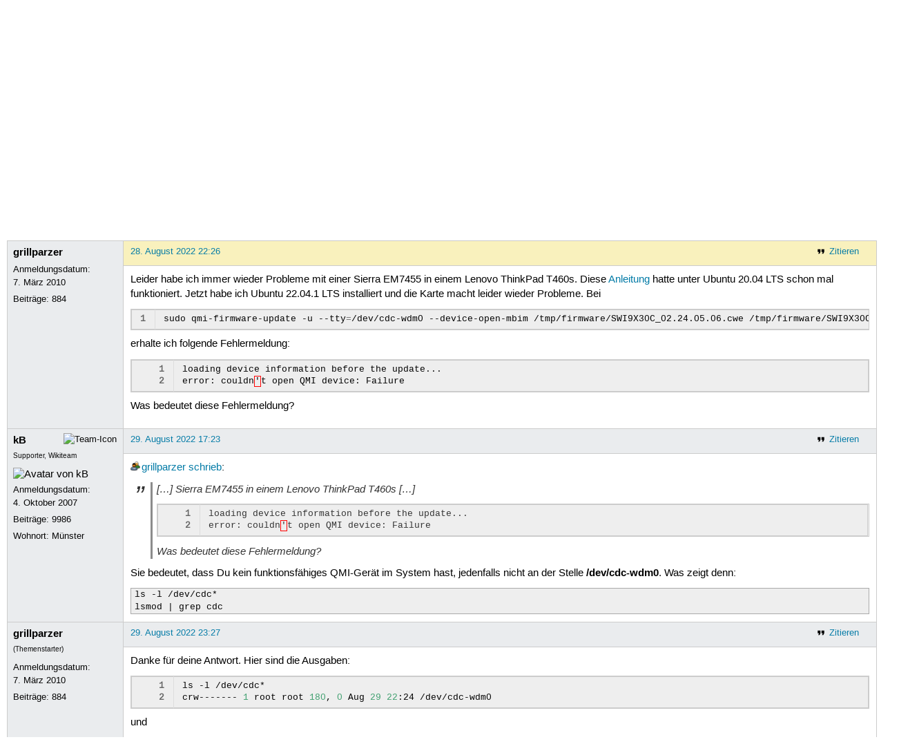

--- FILE ---
content_type: text/html; charset=utf-8
request_url: https://forum.ubuntuusers.de/topic/error-couldn-t-open-qmi-device-failure-sierra-/
body_size: 4756
content:





<!DOCTYPE html>
<html lang="de-de"
      >
  <head>
    <meta http-equiv="Content-Type" content="text/html; charset=utf-8">
    <meta name="viewport" content="width=device-width, initial-scale=1.0">

    <title>
      
  
  
    
  
    
  
    
  
    
  

  error: couldn&#39;t open QMI device: Failure (Sierra EM7455) › Netzwerk und Internetzugang einrichten › Systemverwaltung, Installation, Aktualisierung › Forum › ubuntuusers.de

    </title>
    
      
      
      
        <link rel="stylesheet"  href="https://static-cdn.ubuntu-de.org/style/main.css?v=1.52.4">
      
        <link rel="stylesheet"  href="https://static-cdn.ubuntu-de.org/style/markup.css?v=1.52.4">
      
        <link rel="stylesheet"  href="https://static-cdn.ubuntu-de.org/style/forum.css?v=1.52.4">
      
        <link rel="stylesheet"  href="https://static-cdn.ubuntu-de.org/style/highlight.css?v=1.52.4">
      

      <link rel="stylesheet"  href="https://static-cdn.ubuntu-de.org/style/print.css?v=1.52.4" media="print">

      

      <link rel="stylesheet"  href="https://media-cdn.ubuntu-de.org/linkmap/linkmap-a9afd4e6ceecdf59278365d77ddeab91.css">

      
        <link rel="alternate" href="https://forum.ubuntuusers.de/feeds/topic/error-couldn-t-open-qmi-device-failure-sierra-/title/20/" title="error: couldn&#39;t open QMI device: Failure (Sierra EM7455) - Überschriften" type="application/atom+xml">
      
        <link rel="alternate" href="https://forum.ubuntuusers.de/feeds/topic/error-couldn-t-open-qmi-device-failure-sierra-/short/20/" title="error: couldn&#39;t open QMI device: Failure (Sierra EM7455) - Einleitung" type="application/atom+xml">
      
        <link rel="alternate" href="https://forum.ubuntuusers.de/feeds/topic/error-couldn-t-open-qmi-device-failure-sierra-/full/20/" title="error: couldn&#39;t open QMI device: Failure (Sierra EM7455) - Komplett" type="application/atom+xml">
      
      <link rel="shortcut icon" href="https://static-cdn.ubuntu-de.org/img/favicon.ico">
      <meta name="theme-color" content="#2b2929">

      
          

          
      

    
  </head>
  <body>
  <nav class="navi_global">
    <a href="#main" class="skip-link">Zum Hauptinhalt springen</a>
    <a href="#sidebar" class="skip-link">Zur Seitenleiste springen</a>

    <a href="https://www.centron.de/" class="sponsor_link" target="_blank">
      hosted by <img src="https://static-cdn.ubuntu-de.org/img/Centron_Logo_white.svg" alt="centron">
    </a>
    <a href="https://verein.ubuntu-de.org/">
      <img src="https://static-cdn.ubuntu-de.org/img/ubuntu-logo-set-web-svg/SVG_small_use/ubuntu_white_hex_su-ubuntu_Deutschland_eV-no_font.svg"
           alt="ubuntu Deutschland e.V. Logo">
    </a>

      <ul>
        <li>
          <noscript>
            <strong class="nojs error">Bitte aktiviere JavaScript!</strong>
          </noscript>
        </li>
        
          <li>
            <a href="https://ubuntuusers.de/login/?next=https%3A%2F%2Fforum.ubuntuusers.de%2Ftopic%2Ferror-couldn-t-open-qmi-device-failure-sierra-%2F" id="login_link">
              Anmelden
            </a>
          </li>
          <li>
            <a href="https://ubuntuusers.de/register/">
              Registrieren
            </a>
          </li>
        
      </ul>
  </nav>

    <header class="header">
      <h1><a href="/"><span>ubuntuusers.de</span></a></h1>
      <ul class="tabbar">
        
          <li class="portal" >
            <a href="https://ubuntuusers.de/">Portal</a>
          </li>
        
          <li class="forum" aria-current="page">
            <a href="https://forum.ubuntuusers.de/">Forum</a>
          </li>
        
          <li class="wiki" >
            <a href="https://wiki.ubuntuusers.de/">Wiki</a>
          </li>
        
          <li class="ikhaya" >
            <a href="https://ikhaya.ubuntuusers.de/">Ikhaya</a>
          </li>
        
          <li class="planet" >
            <a href="https://planet.ubuntuusers.de/">Planet</a>
          </li>
        
        <li class="community">
          <a href="https://wiki.ubuntuusers.de/Mitmachen/">Mitmachen</a>
        </li>
      </ul>
    </header>

        

        
        <form method="GET" action="https://duckduckgo.com/" class="search" name="searchsys" data-active-app="forum">
          <div>
            <input type="text" size="40" name="keyword" class="search_query">
            <input type="hidden" name="q">

            
            <input type="hidden" name="kam" value="osm">
            <input type="hidden" name="kj" value="F4AA90">
            <input type="hidden" name="ka" value="Ubuntu">

            <input type="submit" value="Suche" class="search_submit">

            <a href="https://wiki.ubuntuusers.de/Suchfunktion/">via DuckDuckGo</a>
          </div>
        </form>

        
  <div class="dropdown">
    <ul class="dropdown">
      <li>
        <span>Filter</span>
      </li>
      <li>
        <ul>
            <li>
              <a href="https://forum.ubuntuusers.de/newposts/">Neue Beiträge</a>
              <a href="https://forum.ubuntuusers.de/newposts/internetzugang/" class="limited">nur hier</a>
            </li>
            <li>
              <a href="https://forum.ubuntuusers.de/unanswered/">Unbeantwortete Themen</a>
              <a href="https://forum.ubuntuusers.de/unanswered/internetzugang/" class="limited">nur hier</a>
            </li>
            <li>
              <a href="https://forum.ubuntuusers.de/unsolved/">Ungelöste Themen</a>
              <a href="https://forum.ubuntuusers.de/unsolved/internetzugang/" class="limited">nur hier</a>
            </li>
            <li>
              <a href="https://forum.ubuntuusers.de/last24/">24 Stunden</a>
              <a href="https://forum.ubuntuusers.de/last24/internetzugang/" class="limited">nur hier</a>
            </li>
            <li>
              <a href="https://forum.ubuntuusers.de/last12/">12 Stunden</a>
              <a href="https://forum.ubuntuusers.de/last12/internetzugang/" class="limited">nur hier</a>
            </li>
            <li>
              <a href="https://forum.ubuntuusers.de/last6/">6 Stunden</a>
              <a href="https://forum.ubuntuusers.de/last6/internetzugang/" class="limited">nur hier</a>
            </li>
          
        </ul>
      </li>
    </ul>
  </div>

  <div class="pathbar_extension">
    
    
  </div>


      <nav aria-label="Brotkrumennavigation oben" class="breadcrumb -top">
        
          <ol>
            
              <li><a 
                     href="https://forum.ubuntuusers.de/">Forum</a></li>
            
              <li><a 
                     href="https://forum.ubuntuusers.de/category/systemverwaltung-installation-aktualisierung/">Systemverwaltung, Installation, Aktualisierung</a></li>
            
              <li><a 
                     href="https://forum.ubuntuusers.de/forum/internetzugang/">Netzwerk und Internetzugang einrichten</a></li>
            
              <li><a aria-current="location"
                     href="https://forum.ubuntuusers.de/topic/error-couldn-t-open-qmi-device-failure-sierra-/">error: couldn&#39;t open QMI device: Failure (Sierra EM7455)</a></li>
            
          </ol>
        
      </nav>

        
        
        

        

        <main id="main"
              class="content">
          

          

          
  <div class="topic_box">
    <h2>error: couldn&#39;t open QMI device: Failure (Sierra EM7455)</h2>
    <div class="topic_box_content">
      <div class="pagination pagination_right"><span class="disabled prev">« Vorherige</span><span class="pageselect active">1</span><span class="disabled next">Nächste »</span>
</div>
      <strong>Status:</strong>
      <span class="status_unsolved">
        Ungelöst
      </span>
      <span class="linklist">|</span>
      <span class="ubuntu_version">
        <strong>Ubuntu-Version:</strong>
        Ubuntu 22.04 (Jammy Jellyfish)
      </span>
      <br>
      
  <span class="linklist">
      <a href="https://forum.ubuntuusers.de/topic/error-couldn-t-open-qmi-device-failure-sierra-/reply/" class="action action_reply">Antworten</a> |
    
  </span>

    </div>
  </div>

  <table class="topic">
    <tbody>
        <tr id="post-9332935">
          <td class="author">
            <p class="username">
              <a href="https://ubuntuusers.de/user/grillparzer/">grillparzer</a>
              
            </p>
            <p>Anmeldungsdatum:<br>7. März 2010</p>
            <p class="posts">Beiträge: <a href="https://forum.ubuntuusers.de/author/grillparzer/" rel="nofollow">884</a></p>
          </td>
          <td class="post">
            <div class="postinfo">
              <div class="linklist">
                  <a href="https://forum.ubuntuusers.de/post/9332935/quote/"
                     class="action action_quote">Zitieren</a>
              </div>
              <a href="https://forum.ubuntuusers.de/post/9332935/" title="Permalink zu diesem Beitrag">
                28. August 2022 22:26
                
              </a>
            </div>
            
            
            <div class="text">
              <p>Leider habe ich immer wieder Probleme mit einer Sierra EM7455 in einem Lenovo ThinkPad T460s. Diese <a rel="nofollow" href="https://cloudnull.io/2018/07/x1-carbon-wan-linux-heaven/" class="external">Anleitung</a> hatte unter Ubuntu 20.04 LTS schon mal funktioniert. Jetzt habe ich Ubuntu 22.04.1 LTS installiert und die Karte macht leider wieder Probleme. Bei</p><div class="code"><div class="notranslate syntax"><table class="notranslate syntaxtable"><tr><td class="linenos"><div class="linenodiv"><pre><span class="normal">1</span></pre></div></td><td class="code"><div><pre><span></span>sudo<span class="w"> </span>qmi-firmware-update<span class="w"> </span>-u<span class="w"> </span>--tty<span class="o">=</span>/dev/cdc-wdm0<span class="w"> </span>--device-open-mbim<span class="w"> </span>/tmp/firmware/SWI9X30C_02.24.05.06.cwe<span class="w"> </span>/tmp/firmware/SWI9X30C_02.24.05.06_GENERIC_002.026_000.nvu
</pre></div></td></tr></table></div>
</div><p>erhalte ich folgende Fehlermeldung:</p><div class="code"><div class="notranslate syntax"><table class="notranslate syntaxtable"><tr><td class="linenos"><div class="linenodiv"><pre><span class="normal">1</span>
<span class="normal">2</span></pre></div></td><td class="code"><div><pre><span></span>loading<span class="w"> </span>device<span class="w"> </span>information<span class="w"> </span>before<span class="w"> </span>the<span class="w"> </span>update...
error:<span class="w"> </span>couldn<span class="err">&#39;</span>t<span class="w"> </span>open<span class="w"> </span>QMI<span class="w"> </span>device:<span class="w"> </span>Failure
</pre></div></td></tr></table></div>
</div><p>Was bedeutet diese Fehlermeldung?</p>
            </div>
          </td>
        </tr>
        <tr id="post-9333091">
          <td class="author">
            <p class="username">
              <a href="https://ubuntuusers.de/user/kB/">kB</a>
              
                <img class="teamicon" src="https://media-cdn.ubuntu-de.org/portal/team_icons/team_Supporter.png"
                     alt="Team-Icon">
              
            </p>
              <div class="member_title">Supporter, Wikiteam</div>
              
  <img class="avatar"
    src="https://media-cdn.ubuntu-de.org/portal/avatars/avatar_user57797.png"
    alt="Avatar von kB">

            <p>Anmeldungsdatum:<br>4. Oktober 2007</p>
            <p class="posts">Beiträge: <a href="https://forum.ubuntuusers.de/author/kB/" rel="nofollow">9986</a></p>
              <p>Wohnort: Münster</p>
          </td>
          <td class="post">
            <div class="postinfo">
              <div class="linklist">
                  <a href="https://forum.ubuntuusers.de/post/9333091/quote/"
                     class="action action_quote">Zitieren</a>
              </div>
              <a href="https://forum.ubuntuusers.de/post/9333091/" title="Permalink zu diesem Beitrag">
                29. August 2022 17:23
                
              </a>
            </div>
            
            
            <div class="text">
              <p><a href="https://ubuntuusers.de/user/grillparzer/" class="crosslink user">grillparzer</a> <a href="https://forum.ubuntuusers.de/post/9332935/" class="crosslink post">schrieb</a>:</p><blockquote><p>[…] Sierra EM7455 in einem Lenovo ThinkPad T460s […]
</p><div class="code"><div class="notranslate syntax"><table class="notranslate syntaxtable"><tr><td class="linenos"><div class="linenodiv"><pre><span class="normal">1</span>
<span class="normal">2</span></pre></div></td><td class="code"><div><pre><span></span>loading<span class="w"> </span>device<span class="w"> </span>information<span class="w"> </span>before<span class="w"> </span>the<span class="w"> </span>update...
error:<span class="w"> </span>couldn<span class="err">&#39;</span>t<span class="w"> </span>open<span class="w"> </span>QMI<span class="w"> </span>device:<span class="w"> </span>Failure
</pre></div></td></tr></table></div>
</div><p>Was bedeutet diese Fehlermeldung?</p></blockquote><p>
Sie bedeutet, dass Du kein funktionsfähiges QMI-Gerät im System hast, jedenfalls nicht an der Stelle <strong>/dev/cdc-wdm0</strong>. Was zeigt denn:
</p><pre class="notranslate">ls -l /dev/cdc*
lsmod | grep cdc</pre>
            </div>
          </td>
        </tr>
        <tr id="post-9333181">
          <td class="author">
            <p class="username">
              <a href="https://ubuntuusers.de/user/grillparzer/">grillparzer</a>
              
            </p>
              <div class="member_title">(Themenstarter)</div>
            <p>Anmeldungsdatum:<br>7. März 2010</p>
            <p class="posts">Beiträge: <a href="https://forum.ubuntuusers.de/author/grillparzer/" rel="nofollow">884</a></p>
          </td>
          <td class="post">
            <div class="postinfo">
              <div class="linklist">
                  <a href="https://forum.ubuntuusers.de/post/9333181/quote/"
                     class="action action_quote">Zitieren</a>
              </div>
              <a href="https://forum.ubuntuusers.de/post/9333181/" title="Permalink zu diesem Beitrag">
                29. August 2022 23:27
                
              </a>
            </div>
            
            
            <div class="text">
              <p>Danke für deine Antwort. Hier sind die Ausgaben:</p><div class="code"><div class="notranslate syntax"><table class="notranslate syntaxtable"><tr><td class="linenos"><div class="linenodiv"><pre><span class="normal">1</span>
<span class="normal">2</span></pre></div></td><td class="code"><div><pre><span></span>ls<span class="w"> </span>-l<span class="w"> </span>/dev/cdc*
crw-------<span class="w"> </span><span class="m">1</span><span class="w"> </span>root<span class="w"> </span>root<span class="w"> </span><span class="m">180</span>,<span class="w"> </span><span class="m">0</span><span class="w"> </span>Aug<span class="w"> </span><span class="m">29</span><span class="w"> </span><span class="m">22</span>:24<span class="w"> </span>/dev/cdc-wdm0
</pre></div></td></tr></table></div>
</div><p>und</p><div class="code"><div class="notranslate syntax"><table class="notranslate syntaxtable"><tr><td class="linenos"><div class="linenodiv"><pre><span class="normal">1</span>
<span class="normal">2</span>
<span class="normal">3</span>
<span class="normal">4</span>
<span class="normal">5</span>
<span class="normal">6</span></pre></div></td><td class="code"><div><pre><span></span>lsmod<span class="w"> </span><span class="p">|</span><span class="w"> </span>grep<span class="w"> </span>cdc
cdc_mbim<span class="w">               </span><span class="m">20480</span><span class="w">  </span><span class="m">0</span>
cdc_wdm<span class="w">                </span><span class="m">28672</span><span class="w">  </span><span class="m">2</span><span class="w"> </span>cdc_mbim
cdc_ncm<span class="w">                </span><span class="m">49152</span><span class="w">  </span><span class="m">1</span><span class="w"> </span>cdc_mbim
cdc_ether<span class="w">              </span><span class="m">24576</span><span class="w">  </span><span class="m">1</span><span class="w"> </span>cdc_ncm
usbnet<span class="w">                 </span><span class="m">53248</span><span class="w">  </span><span class="m">3</span><span class="w"> </span>cdc_mbim,cdc_ncm,cdc_ether
</pre></div></td></tr></table></div>
</div>
            </div>
          </td>
        </tr>
        <tr id="post-9343305">
          <td class="author">
            <p class="username">
              <a href="https://ubuntuusers.de/user/grillparzer/">grillparzer</a>
              
            </p>
              <div class="member_title">(Themenstarter)</div>
            <p>Anmeldungsdatum:<br>7. März 2010</p>
            <p class="posts">Beiträge: <a href="https://forum.ubuntuusers.de/author/grillparzer/" rel="nofollow">884</a></p>
          </td>
          <td class="post">
            <div class="postinfo">
              <div class="linklist">
                  <a href="https://forum.ubuntuusers.de/post/9343305/quote/"
                     class="action action_quote">Zitieren</a>
              </div>
              <a href="https://forum.ubuntuusers.de/post/9343305/" title="Permalink zu diesem Beitrag">
                19. Oktober 2022 18:03
                
              </a>
            </div>
            
            
            <div class="text">
              <p>Das Problem ist leider immer noch aktuell. Ich bräuchte so dringend ein funktionierendes WWAN ...</p>
            </div>
          </td>
        </tr>
        <tr id="post-9343404">
          <td class="author">
            <p class="username">
              <a href="https://ubuntuusers.de/user/kB/">kB</a>
              
                <img class="teamicon" src="https://media-cdn.ubuntu-de.org/portal/team_icons/team_Supporter.png"
                     alt="Team-Icon">
              
            </p>
              <div class="member_title">Supporter, Wikiteam</div>
              
  <img class="avatar"
    src="https://media-cdn.ubuntu-de.org/portal/avatars/avatar_user57797.png"
    alt="Avatar von kB">

            <p>Anmeldungsdatum:<br>4. Oktober 2007</p>
            <p class="posts">Beiträge: <a href="https://forum.ubuntuusers.de/author/kB/" rel="nofollow">9986</a></p>
              <p>Wohnort: Münster</p>
          </td>
          <td class="post">
            <div class="postinfo">
              <div class="linklist">
                  <a href="https://forum.ubuntuusers.de/post/9343404/quote/"
                     class="action action_quote">Zitieren</a>
              </div>
              <a href="https://forum.ubuntuusers.de/post/9343404/" title="Permalink zu diesem Beitrag">
                20. Oktober 2022 10:13
                
              </a>
            </div>
            
            
            <div class="text">
              <p><a href="https://ubuntuusers.de/user/grillparzer/" class="crosslink user">grillparzer</a> <a href="https://forum.ubuntuusers.de/post/9343305/" class="crosslink post">schrieb</a>:</p><blockquote><p>Das Problem ist leider immer noch aktuell.</p></blockquote><p>
Da Du uns leider weder verrätst, was dieses Problem ist, noch was Du eigentlich erreichen willst, kann man Dir nur allgemein raten, mal das <a href="https://wiki.ubuntuusers.de/man/" class="internal">Manual</a> für <strong>qmi-firmware-update</strong> zu lesen und zu prüfen, ob Dein Befehl syntaktisch richtig ist und Deiner Absicht adäquat ist – ich vermute, dass beides nicht stimmt.</p>
            </div>
          </td>
        </tr>
        <tr id="post-9366986">
          <td class="author">
            <p class="username">
              <a href="https://ubuntuusers.de/user/grillparzer/">grillparzer</a>
              
            </p>
              <div class="member_title">(Themenstarter)</div>
            <p>Anmeldungsdatum:<br>7. März 2010</p>
            <p class="posts">Beiträge: <a href="https://forum.ubuntuusers.de/author/grillparzer/" rel="nofollow">884</a></p>
          </td>
          <td class="post">
            <div class="postinfo">
              <div class="linklist">
                  <a href="https://forum.ubuntuusers.de/post/9366986/quote/"
                     class="action action_quote">Zitieren</a>
              </div>
              <a href="https://forum.ubuntuusers.de/post/9366986/" title="Permalink zu diesem Beitrag">
                12. März 2023 16:42
                
              </a>
            </div>
            
            
            <div class="text">
              <p><a href="https://ubuntuusers.de/user/kB/" class="crosslink user">kB</a> <a href="https://forum.ubuntuusers.de/post/9343404/" class="crosslink post">schrieb</a>:</p><blockquote><p><a href="https://ubuntuusers.de/user/grillparzer/" class="crosslink user">grillparzer</a> <a href="https://forum.ubuntuusers.de/post/9343305/" class="crosslink post">schrieb</a>:</p><blockquote><p>Das Problem ist leider immer noch aktuell.</p></blockquote><p>
Da Du uns leider weder verrätst, was dieses Problem ist, noch was Du eigentlich erreichen willst, kann man Dir nur allgemein raten, mal das <a href="https://wiki.ubuntuusers.de/man/" class="internal">Manual</a> für <strong>qmi-firmware-update</strong> zu lesen und zu prüfen, ob Dein Befehl syntaktisch richtig ist und Deiner Absicht adäquat ist – ich vermute, dass beides nicht stimmt.</p></blockquote><p>
Sorry, dass ich mich erst jetzt wieder melde. Ich konnte das Problem endlich mithilfe dieser Hinweise lösen:</p><p><a rel="nofollow" title="https://blog.widodh.nl/2023/01/lenovo-x1-carbon-fcc-unlock-of-em7455-under-ubuntu-22-04/" href="https://blog.widodh.nl/2023/01/lenovo-x1-carbon-fcc-unlock-of-em7455-under-ubuntu-22-04/" class="external">https://blog.widodh.nl/2023/01/lenovo-x1-carbon-fcc-unlock-of-em7455-under-ubuntu-22-04/</a></p><p>Das hat geholfen:</p><div class="code"><div class="notranslate syntax"><table class="notranslate syntaxtable"><tr><td class="linenos"><div class="linenodiv"><pre><span class="normal">1</span>
<span class="normal">2</span>
<span class="normal">3</span></pre></div></td><td class="code"><div><pre><span></span>ln<span class="w"> </span>-sft<span class="w"> </span>/etc/ModemManager/fcc-unlock.d<span class="w"> </span>/usr/share/ModemManager/fcc-unlock.available.d/*
sudo<span class="w"> </span>apt<span class="w"> </span>-y<span class="w"> </span>install<span class="w"> </span>libqmi-utils
sudo<span class="w"> </span>systemctl<span class="w"> </span>restart<span class="w"> </span>ModemManager
</pre></div></td></tr></table></div>
</div><p>Danke noch mal für deine Hilfe!</p>
            </div>
          </td>
        </tr>
    </tbody>
  </table>

  <div class="topic_box">
    <div class="topic_box_content">
      <div class="pagination pagination_right"><span class="disabled prev">« Vorherige</span><span class="pageselect active">1</span><span class="disabled next">Nächste »</span>
</div>
      
  <span class="linklist">
      <a href="https://forum.ubuntuusers.de/topic/error-couldn-t-open-qmi-device-failure-sierra-/reply/" class="action action_reply">Antworten</a> |
    
  </span>

    </div>
  </div>
  <div class="pathbar">
    <div class="pagination pagination_right">
      <a href="https://forum.ubuntuusers.de/topic/error-couldn-t-open-qmi-device-failure-sierra-/previous/"
         rel="nofollow" class="prev">« Vorheriges Thema</a>
      <a href="https://forum.ubuntuusers.de/topic/error-couldn-t-open-qmi-device-failure-sierra-/next/"
         rel="nofollow" class="next">Nächstes Thema »</a>
    </div>
  </div>

        </main>

    <nav aria-label="Brotkrumennavigation unten" class="breadcrumb -bottom">
      
          <ol>
            
              <li><a 
                     href="https://forum.ubuntuusers.de/">Forum</a></li>
            
              <li><a 
                     href="https://forum.ubuntuusers.de/category/systemverwaltung-installation-aktualisierung/">Systemverwaltung, Installation, Aktualisierung</a></li>
            
              <li><a 
                     href="https://forum.ubuntuusers.de/forum/internetzugang/">Netzwerk und Internetzugang einrichten</a></li>
            
              <li><a aria-current="location"
                     href="https://forum.ubuntuusers.de/topic/error-couldn-t-open-qmi-device-failure-sierra-/">error: couldn&#39;t open QMI device: Failure (Sierra EM7455)</a></li>
            
          </ol>
        
    </nav>

    <footer class="footer">
      <ul>
        <li class="poweredby">
          Powered by <a href="https://ubuntuusers.de/inyoka/">Inyoka</a>
          
          <br>
          
          Inyoka 1.52.4
          
          
        </li>
        <li class="license">
          🄯   2004 – 2026 ubuntuusers.de • Einige Rechte vorbehalten<br>
          <a href="https://ubuntuusers.de/lizenz/" rel="cc:morePermissions">Lizenz</a> •
          <a href="https://ubuntuusers.de/kontakt/">Kontakt</a> •
          <a href="https://ubuntuusers.de/datenschutz/">Datenschutz</a> •
          <a href="https://ubuntuusers.de/impressum/">Impressum</a> •
          <a href="https://ubuntuusers.statuspage.io">Serverstatus</a>
        </li>
        <li class="housing">
          <span title="Unterbringung und Netzanbindung eines Servers">Serverhosting</span> gespendet von<br>
          <a class="housing-anexia" href="https://www.anexia.at/managed-hosting/"><img src="https://static-cdn.ubuntu-de.org/img/anexia_logo.png" alt="anexia"></a>
          <a href="https://www.centron.de/"><img src="https://static-cdn.ubuntu-de.org/img/Centron_Logo_white.svg" alt="centron"></a>
        </li>
      </ul>
    </footer>

    <script>
    /*<![CDATA[*/
      var
        $STATIC_URL = "https://static-cdn.ubuntu-de.org/",
        $MEDIA_URL = "https://media-cdn.ubuntu-de.org/",
        $BASE_DOMAIN_NAME = "ubuntuusers.de",
        $CURRENT_USER = null,
        $IS_LOGGED_IN = false;
    /*]]>*/
    </script>

   <script src="https://static-cdn.ubuntu-de.org/js/jquery.min.js?v=1.52.4"></script>
   
       <script src="https://static-cdn.ubuntu-de.org/js/classy.js?v=1.52.4"></script>
   
       <script src="https://static-cdn.ubuntu-de.org/js/jquery.extensions.js?v=1.52.4"></script>
   
       <script src="https://static-cdn.ubuntu-de.org/js/overall.js?v=1.52.4"></script>
   
       <script src="https://static-cdn.ubuntu-de.org/js/forum.js?v=1.52.4"></script>
   

   
   
  </body>
</html>

--- FILE ---
content_type: text/css; charset=utf-8
request_url: https://static-cdn.ubuntu-de.org/style/forum.css?v=1.52.4
body_size: 2339
content:
body{grid:"navi_global" "header" "admin_menu" "search" "forum_dropdown" "pathbar_extension" "breadcrumb_top" "sidebar" "tabbar" "content" 1fr "breadcrumb_bottom" "footer" / auto}@media (min-width:30em){body{grid:"navi_global        navi_global" "header             header" ".                  admin_menu" "pathbar_extension  forum_dropdown" "breadcrumb_top     search" "tabbar             tabbar" "content            content" 1fr "breadcrumb_bottom  breadcrumb_bottom" "footer             footer"}}@media (min-width:1600px){body{grid:"navi_global navi_global        navi_global       navi_global" "header      header             header            header" ".           .                  admin_menu        ." ".           pathbar_extension  forum_dropdown    ." ".           breadcrumb_top     search            ." ".           tabbar             tabbar            ." ".           content            content           ." 1fr ".           breadcrumb_bottom  breadcrumb_bottom ." "footer      footer             footer            footer" / 10vw auto auto 10vw}}main.content{padding:0;border:none}table.forum{margin:0}table.forum td.topic p{margin:0}table.forum tr.hidden td.icon div{opacity:.8}table.forum td.icon{background-color:#eee;border:1px solid #ccc;text-align:center;vertical-align:middle}table.forum td.icon>img{min-width:1em}table.forum td.icon div.icon{background-image:url('../img/forum/topic.png');background-repeat:no-repeat;position:relative;display:inline-block;width:40px;height:40px;margin:3px -4px -4px 4px}table.forum td.icon div.icon div{position:absolute;width:16px;height:16px}table.forum td.icon div.icon .sticky{background-image:url('../img/forum/sticky.png');top:10px;left:8px;z-index:50}table.forum td.icon div.icon .new{background-image:url('../img/icons/new.svg');top:-4px;left:20px;z-index:20;background-size:contain}table.forum td.icon div.icon .solved{background-image:url('../img/forum/solved.png');top:20px;left:20px;z-index:10}table.forum td.icon div.icon .locked{background-image:url('../img/forum/lock.svg');top:-4px;left:-4px;z-index:30}table.forum td.icon div.icon .reported{background-image:url('../img/forum/reported.png');top:20px;left:-4px;z-index:40}table.forum tr.entry p.name{margin:0;padding:0 0 5px 0}table.forum tr.entry td.forum{padding:8px}table.forum tr.sticky{background-color:#FAD4C7;font-weight:bold}table.forum tr.sticky:hover{background-color:#F4AA90}table.forum tr:hover{background-color:#EAECEE}table.forum th.view_count{text-align:center}table.forum td.last_post{text-align:right;font-size:.9em}table.forum a.pageselect{font-size:.8em;padding-top:0;padding-bottom:0}table.forum tr.deleted{background-color:#eee;color:#444;font-style:italic}table.forum a.collapse{float:right;width:16px;height:16px;display:block;margin-right:.5em;color:#673B1A;background-image:url('../img/icons/small/collapse.png')}table.forum a.collapsed{background-image:url('../img/icons/small/expand.png')}table.forum thead td p.actions{margin:0;padding:.3em 0 .5em 0;font-size:.85em}table.forum thead td div.pagination{padding-top:3px}table.forum thead td p.description{color:#666;font-size:.85em}table.forum tr.entry p.description,table.forum tr.entry p.subforums{font-size:.8em;margin:0}@media (min-width:30em){table.forum tr.entry p.description,table.forum tr.entry p.subforums{padding:4px 0 3px 5px}}table.forum td.post_count,table.forum td.view_count,table.forum td.topic_count{text-align:center;color:#888;width:6%}@media (max-width:30em){table.forum .post_count,table.forum .view_count{display:none}}table.forum th.last_post,table.forum th.post_count,table.forum th.topic,table.forum th.view_count{text-align:center}table.forum th.last_post,table.forum th.post_count,table.forum th.view_count{font-size:.9em;font-weight:normal;padding:0px 3px}.topic_box{background:#f8f8f8;border:1px solid #ccc;margin-bottom:10px}.topic_box h2{background-color:#2B2929;color:#EAECEE;text-align:center;margin:0;font-size:1em;padding:.3em 0;border-bottom:1px solid #ccc;word-wrap:break-word}.topic_box>div{padding:5px 10px 5px 10px}.topic_box.discussion_info{padding:5px 10px;border-color:#E95420;border-left:0;border-right:0}table.topic{table-layout:fixed}table.topic tr.deleted{text-align:center;background-color:#eee;color:#444;font-style:italic}table.topic td.author{vertical-align:top;background:#EAECEE;border-right:1px solid #cccccc;width:8em;overflow:hidden;overflow-wrap:break-word;word-wrap:break-word}@media (min-width:30em){table.topic td.author{width:150px}}table.topic td.author.-own{border-right-color:#E95420}table.topic td.author p{margin:2px 0 5px 0;font-size:.9em;text-align:left}table.topic td.author p.username{position:relative}table.topic td.author p.username a{margin:3px 0 10px 0;font-size:1.1em;color:black;font-weight:bold;text-decoration:none}table.topic td.author p.username.inactive a{color:#444;text-decoration:line-through}table.topic td.author img.teamicon{float:right}table.topic td.author div.member_title{font-size:.7em;margin-bottom:10px}table.topic td.author p.posts a{color:black;text-decoration:none}table.topic td.post{padding:10px;vertical-align:top}table.topic td.post div.postinfo{background-color:#EAECEE;font-size:.9em;margin:-10px -10px 10px -10px;padding:6px 25px 10px 10px;border-bottom:1px solid #CCC}table.topic td.post div.signature{margin:20px 0 -5px 0;padding:5px 0 0 0;border-top:1px solid #AAA;color:#666;font-size:.9em;line-height:140%}table.topic td.post div.signature p{padding:0 0 5px 0;margin:0}table.topic td.post div.signature a{color:#666}table.topic td.post div.linklist{float:right}table.topic tr:target td.post div.postinfo{background-color:#f9f1bd}table.topic table td,table.topic table th{border:solid 1px #ccc}.reported_topic{color:black}.action{background-repeat:no-repeat;padding-left:20px;padding-bottom:2px}.action_split{background-image:url('../img/forum/split.svg')}.action_move{background-image:url('../img/forum/move.svg')}.action_unlock{background-image:url('../img/forum/unlock.svg')}.action_lock{background-image:url('../img/forum/lock.svg')}.action_restore{background-image:url('../img/forum/restore.svg')}.action_delete{background-image:url('../img/forum/delete.png')}.action_hide{background-image:url('../img/forum/hide.svg')}.action_reply{background-image:url('../img/forum/comment_add.svg')}.action_subscribe{background-image:url('../img/forum/subscribe.svg')}.action_unsolve{background-image:url('../img/forum/unsolve.png')}.action_solve{background-image:url('../img/forum/solve.png')}.action_report{background-image:url('../img/forum/report.png')}.action_review{background-image:url('../img/forum/review.png')}.action_edit{background-size:16px 16px;background-image:url('../img/icons/edit.svg')}.action_quote{background-size:16px 16px;background-image:url('../img/icons/quote.svg')}.action_mark_ham{background-image:url('../img/forum/mark_ham.png')}.action_mark_spam{background-image:url('../img/forum/mark_spam.svg')}form.poll{display:block;border:1px solid #ccc;margin-bottom:10px;padding:10px 10px 10px 70px;background:white url(../img/poll.svg) no-repeat 10px 10px}form.poll ul{list-style:none;margin:1em 0 1em 0;padding:0}table.poll{border:0;width:auto}table.poll caption{text-align:left;font-weight:bold}table.poll td{border:0}table.poll td:first-child{padding-left:0}table.poll meter{background:transparent;border:1px solid #171717;border-top:none;border-bottom:none;height:.7em;width:10ch}table.poll meter::-webkit-meter-bar,table.poll meter::-moz-meter-bar{background:#F4AA90}table.poll td.sum{text-align:center;font-weight:bold}table.poll td.percentage,table.poll td.votes{white-space:nowrap}div.forum_offset_pagination{height:1.5em;float:none;margin:0;font-size:.85em;border:1px solid #ccc;padding:10px;clear:both}form.post_editor{display:block}form.post_editor dt.text{display:none}form.post_editor dd.text{margin:10px 0 10px 0}form.post_editor dd.text textarea{height:250px}form.post_editor summary{cursor:pointer;font-weight:bold}.mod_action{background-color:#ffaaaa;color:red}.preview_wrapper{border:1px solid #ccc;margin-top:10px}.preview_wrapper h2.title{background-color:#2B2929;text-align:center;font-size:1.1em;margin:0;padding:.3em 0;border-bottom:1px solid #ccc;color:white}.preview_wrapper>.preview{padding:0 10px;border-right:.5em dashed #FAD4C7;border-image:repeating-linear-gradient(45deg, #FAD4C7, #FAD4C7 35px, rgba(0,0,0,0.5) 35px, rgba(0,0,0,0.5) 70px) 10;margin:20px 0 20px 0;padding-right:1em}span.pagination .pageselect,div.pagination .ellipsis{background-color:white;padding:2px;margin-left:1px}span.pagination span.comma{display:none}span.pagination .pageselect{border:1px solid #aaa;color:#555;text-decoration:none}span.pagination .pageselect:hover{background:#555;color:white}.reportlist_head{background-color:#EEE;text-align:center}.reportlist_head td.topic{text-align:left;word-wrap:break-word;max-width:0px}dl.attachments{margin:10px 0 10px 0;border:thin solid #ccc;border-right:0;border-left:0}dl.attachments dt{background-color:#EAECEE;padding-left:.5em}dl.attachments dd{padding-bottom:.3em;vertical-align:middle}dl.attachments dd a img.preview{border-top:1px solid #000;border-bottom:1px solid #000}ul.attr_list li{display:inline}ul.attr_list a img{border:thin solid #ccc;background-color:#f2f2f2;padding:5px}ul.attr_list a:hover img,ul.attr_list a:focus img{border-color:#2B2929;background-color:#F4AA90;opacity:.9}ul.attr_list.broken{list-style:disc}ul.attr_list.broken li{display:block}div.code pre{max-height:none}.topic_title .ubuntu_version{color:#444;font-size:.9em}tr.unstable .topic_title:before{content:" ";padding-left:20px;background-image:url('../img/forum/unstable.png');background-repeat:no-repeat}.topic_box_content .ubuntu_version.unstable{padding-left:20px;background-image:url('../img/forum/unstable.png');background-repeat:no-repeat}.topic_box_content strong,.topic_box_content span{font-size:.9em}span#version_info.unstable,span#version_info.lts,span#version_info.current{padding:5px 10px 5px 10px;border-radius:5px;display:inline-block}span#version_info.unstable{color:#fff;padding-left:20px;background-image:url('../img/forum/unstable.png');background-repeat:no-repeat;background-position:left;background-color:#cc0033;border:1px solid #a8a887}span#version_info.unstable a{color:#fff}span#version_info.lts,span#version_info.current{background-color:#ffffcc;border:1px solid #a8a887;color:#000}span#version_info.lts a,span#version_info.current a{color:#000}td.split{text-align:center}form a.pastelink{float:right;margin-top:1em}#no_recent_posts_note td{text-align:center;background:#FFA}.splitinfo{float:right;background-color:#EAECEE;width:250px;padding:10px;margin:-10px 0 5px 5px}.splitinfo .right{margin-left:80px;text-align:right}.forum tr.own{background-color:#F8F6F1}.forum tr.reported{background-color:#FFE8E8}.new_topic h2{word-wrap:break-word}.article_discussion_list{font-weight:bold}